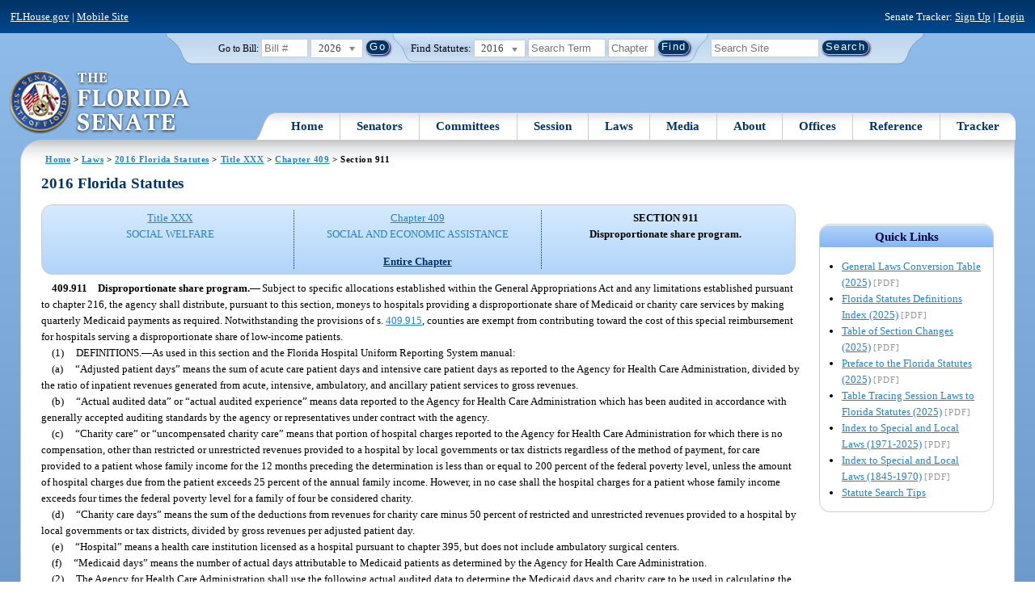

--- FILE ---
content_type: text/html; charset=utf-8
request_url: https://www.flsenate.gov/laws/statutes/2016/409.911
body_size: 56016
content:
<!DOCTYPE html>

<html class="no-js">

<head>
    <meta charset="utf-8" />
    <link rel="apple-touch-icon" href="/Content/img/apple-touch-icon.png">
    <link rel="apple-touch-icon" sizes="72x72" href="/Content/img/apple-touch-icon-72x72-precomposed.png">
    <link rel="apple-touch-icon" sizes="57x57" href="/Content/img/apple-touch-icon-57x57-precomposed.png">
    <link rel="apple-touch-icon" sizes="114x114" href="/Content/img/apple-touch-icon-114x114-precomposed.png">
    <title>
    Chapter 409 Section 911 - 2016 Florida Statutes - The Florida Senate
</title>
    <link href="/Content/css/styles.css" rel="stylesheet" type="text/css" media="screen" />
    <link href="/Content/css/print.css" rel="stylesheet" type="text/css" media="print" />
    <link href="/Content/css/chosen.css" rel="stylesheet" type="text/css" />
    
    <style>
        /*.box.left { padding: 0; }*/
        .statuteTOC { text-align: left; clear: both; /*background: none repeat scroll 0 0 #EDEDED; border: 0.09em solid #A9AAAB;*/ padding: 0.5em; position: relative; float: left; width: 98%; border-top: .09em dotted #036; }
            .statuteTOC:first-of-type, .statuteTOC.entireCh { border-top: none; }
        .lt-ie9 .statuteTOC.entireCh { border: 0; }
        .statuteTOC:hover { /*background-color:#d3e9ff;*/ background-color: #fff; }
        .statuteTOC a, .statuteTOC .selected { text-decoration: none; font-weight: bold; font-size: 1.1em; }

        /*.statuteTOC .entireCh a {float:right; }*/
        .tracker { float: left; width: 28px; }
        .trackerTitle { width: 28px; height:28px; float: left; content: ' '; }
        .statuteTOC .title { width: 10em; float: left; }
        .statuteTOC .descript { display: block; float: left; width: 60%; }
        .TOCcontrols { width: 9em; float: right; /*position: absolute; right: .5em;*/ }
            .TOCcontrols a { background: #036; color: #fff; padding: .2em .4em; white-space: nowrap; }
                .TOCcontrols a:hover { background: #2881cc; }
            .TOCcontrols .entireCh { display: block; margin-top: 1em; background: transparent; color: #036; padding: 0; text-align: right; margin-right: .5em; }
                .TOCcontrols .entireCh:hover { color: #2881CC; background: transparent; }

        /*Condensed/Mini Statute TOC prototype*/
        .miniStatuteTOC { /*float: left;*/  padding: 0 .5em; border-right: .09em dotted #036; display:table-cell; vertical-align:top; }
            .miniStatuteTOC:last-of-type  { border-right: none; }
        .twoAreas.filter, .threeAreas.filter, .fourAreas.filter { display: table; }
        .twoAreas .miniStatuteTOC { width: 49%;}
        .threeAreas .miniStatuteTOC { width: 32%; }
        .fourAreas .miniStatuteTOC { width: 24%; }

        .miniStatuteTOC a, .miniStatuteTOC a:hover .title { text-decoration: none; }
        .miniStatuteTOC a .title {text-decoration: underline; display:block;}
        
        .miniStatuteTOC .selected { text-decoration: none; font-weight: bold; /*font-size: 1.1em;*/  }
            .miniStatuteTOC a.wholeChp { display: block; margin-top: 1em; font-weight:bold; color: #036; text-decoration:underline;}
                .miniStatuteTOC a.wholeChp:hover { text-decoration: none; }
        .citeSearch { height: 32px; width: 32px; background-image: url("/UserContent/img/icons/billscite.png"); background-repeat:no-repeat; content: " "; display: inline-block; margin-right: 0.25em; }
        .trackMulti { height: 32px; width: 32px; background-image: url("/UserContent/img/icons/trackMulti.png"); background-repeat:no-repeat; content: " "; display: inline-block; margin-right: 0.25em; }
       #htop p.grid-50 {clear: none !important; margin: 0.8em 0 !important; } /* DP: style rule added to fix top header by negating styles added by statutory files */ 
       
       /*CV: styles added for titles affected by right column icons.*/
        div.PartTitle p { clear: left; }  
        div.Title p { clear: left; }
        .highlight { background-color:#ffff70; font-weight: bold; }
        .lt-ie10 div#RightCol { width: 230px; }
        #RightCol {margin-top:4.5em; }
    </style>



<script src="/Scripts/GoogleAnalytics.js"></script>

<script>
    initializeGoogleAnalytics('https://www.googletagmanager.com/gtag/js?id=', 'G-8CSBCL4LLF');
</script>

<script>
    initializeGoogleAnalytics('https://www.googletagmanager.com/gtag/js?id=', 'G-ZLT62P38CF');
</script>



</head>
<body>

    <!-- Transparent image to track how many users have JavaScript disabled -->
    <noscript><img src="/usercontent/img/icons/TransparentDot.gif" /></noscript>

    <script src="/Scripts/jquery-3.7.1.js"></script>
<script src="/Scripts/modernizr-2.6.2-respond-1.1.0.min.js"></script>
<script src="/Scripts/jquery.colorbox-min.js"></script>
<script src="/Scripts/jquery.placeholder.js"></script>
<script src="/Scripts/PhotoViewer.js"></script>
<script src="/Scripts/Tracker.js"></script>
<script src="/Scripts/chosen.jquery.js"></script>


    <!-- Htop: begin -->
    <div class="noindex">
        <!--noindex class tells Site Search Crawler to ignore html inside this tag-->

        <p id="skip"><a href="#menu">Skip to Navigation</a> | <a href="#main">Skip to Main Content</a> | <a href="#footer">Skip to Site Map</a></p>

        <div id="htop" class="grid-100 grid-parent clearfix">

            <p class="grid-50"><a href="http://www.flhouse.gov" id="FLHouseLink">FLHouse.gov</a> | <a class="GAMobile" href="/MobileSite">Mobile Site</a></p>
                <p class="grid-50 righttext">Senate Tracker: <a href="/Tracker/Signup">Sign Up</a> | <a href="/Tracker/Login">Login</a> </p>

        </div>
    </div>
    <!-- Htop: end -->
    <!-- Watch Session: end -->
    <div class="grid-container">
        <div class="grid-100">
            <div class="header-container">
                <!-- Search box: begin -->
                <div class="noindex">
                    <!--noindex class tells Site Search Crawler to ignore html inside this tag-->
                    <div id="searchbox">
                        <!--Go to Bill-->
                        <form action="/Session/Bill" method="post" class="form-inline">
                            <input name="__RequestVerificationToken" type="hidden" value="brpsF-xrOYKoC507OtWJuEcM_GlwLyK2Iv2hGKfEzqmb6czrA4a_kOkpBuwT0B0bWcl5LUi0JyxshX8luFTiBaHetqPo-QZFNHR0STCtokA1" />
                            <span>
                                <label for="BillNumber">Go to Bill:</label>
                            </span>
                            <input type="search" class="input-mini-em" name="BillNumber" id="BillNumber" placeholder="Bill #">
                            <label class="print" for="billYear">Year:</label>
                                <select name="SessionYear" id="billYear" class="aytdropdown">
                <option value="2026" selected="selected">2026</option>
                <option value="2025">2025</option>
                <option value="2025C">2025C</option>
                <option value="2025B">2025B</option>
                <option value="2025A">2025A</option>
                <option value="2024O">2024 Org.</option>
                <option value="2024">2024</option>
                <option value="2023C">2023C</option>
                <option value="2023">2023</option>
                <option value="2023B">2023B</option>
                <option value="2022A">2022A</option>
                <option value="2022O">2022 Org.</option>
                <option value="2022D">2022D</option>
                <option value="2022C">2022C</option>
                <option value="2022">2022</option>
                <option value="2021B">2021B</option>
                <option value="2021A">2021A</option>
                <option value="2021">2021</option>
                <option value="2020O">2020 Org.</option>
                <option value="2020">2020</option>
                <option value="2019I">2019 I</option>
                <option value="2019">2019</option>
                <option value="2018O">2018 Org.</option>
                <option value="2018">2018</option>
                <option value="2017A">2017A</option>
                <option value="2017">2017</option>
                <option value="2016O">2016 Org.</option>
                <option value="2016">2016</option>
                <option value="2015C">2015C</option>
                <option value="2015B">2015B</option>
                <option value="2015A">2015A</option>
                <option value="2015">2015</option>
                <option value="2014O">2014 Org.</option>
                <option value="2014A">2014A</option>
                <option value="2014">2014</option>
                <option value="2013">2013</option>
                <option value="2012O">2012 Org.</option>
                <option value="2012B">2012B</option>
                <option value="2012">2012</option>
                <option value="2011">2011</option>
                <option value="2010A">2010A</option>
                <option value="2010O">2010 Org.</option>
                <option value="2010C">2010C</option>
                <option value="2010">2010</option>
                <option value="2009B">2009B</option>
                <option value="2009">2009</option>
                <option value="2009A">2009A</option>
                <option value="2008O">2008 Org.</option>
                <option value="2008">2008</option>
                <option value="2007D">2007D</option>
                <option value="2007C">2007C</option>
                <option value="2007B">2007B</option>
                <option value="2007">2007</option>
                <option value="2007A">2007A</option>
                <option value="2006O">2006 Org.</option>
                <option value="2006">2006</option>
                <option value="2005B">2005B</option>
                <option value="2005">2005</option>
                <option value="2004A">2004A</option>
                <option value="2004O">2004 Org.</option>
                <option value="2004">2004</option>
                <option value="2003E">2003E</option>
                <option value="2003D">2003D</option>
                <option value="2003C">2003C</option>
                <option value="2003B">2003B</option>
                <option value="2003A">2003A</option>
                <option value="2003">2003</option>
                <option value="2002O">2002 Org.</option>
                <option value="2002E">2002E</option>
                <option value="2002D">2002D</option>
                <option value="2002">2002</option>
                <option value="2001C">2001C</option>
                <option value="2001B">2001B</option>
                <option value="2001">2001</option>
                <option value="2001A">2000A (Dec.)</option>
                <option value="2000O">2000 Org.</option>
                <option value="2000">2000</option>
                <option value="2000A">2000A (Jan.)</option>
                <option value="1999">1999</option>
                <option value="1998O">1998 Org</option>
                <option value="1998">1998</option>
    </select>


                            <input type="hidden" name="FromGoToBill" value="True" />
                            <input type="submit" value="Go" class="blue button round">
                        </form>
                        <input type="hidden" id="DefaultSessionYear" value="" /> 
                        <!-- Search Statutes -->
                        <form action="/Laws/Statutes" method="post" class="form-inline statuebox">
                            <input name="__RequestVerificationToken" type="hidden" value="zoybw6HJv0JSdfssr5iKJyVhvEm5nyluNKxV0ed5jMQpeaAdHpTDo7URqmDVPys9qRc2Zw0FfkdKaWRSpO0j0iOMFm5lMJ03EVAvyPJRLo41" />
                            <span>Find Statutes:</span>
                            <label class="print" for="statuteYear">Year:</label>
                                <select name="StatuteYear" id="statuteYear" class="aytdropdown">
            <option value="2025">2025</option>
            <option value="2024">2024</option>
            <option value="2023">2023</option>
            <option value="2022">2022</option>
            <option value="2021">2021</option>
            <option value="2020">2020</option>
            <option value="2019">2019</option>
            <option value="2018">2018</option>
            <option value="2017">2017</option>
            <option value="2016" selected="selected">2016</option>
            <option value="2015">2015</option>
            <option value="2014">2014</option>
            <option value="2013">2013</option>
            <option value="2012">2012</option>
            <option value="2011">2011</option>
            <option value="2010">2010</option>
            <option value="2009">2009</option>
            <option value="2008">2008</option>
            <option value="2007">2007</option>
            <option value="2006">2006</option>
            <option value="2005">2005</option>
            <option value="2004">2004</option>
            <option value="2003">2003</option>
            <option value="2002">2002</option>
            <option value="2001">2001</option>
            <option value="2000">2000</option>
            <option value="1999">1999</option>
            <option value="1998">1998</option>
            <option value="1997">1997</option>
    </select>


                            <input type="search" name="StatuteSearchQuery" class="input-small-em" placeholder="Search Term">
                            <label class="print" for="statuteChap">Within Chapter:</label>
                            <input type="search" name="GoToChapter" id="statuteChap" class="input-mini-em" placeholder="Chapter">
                            <input type="submit" value="Find" class="blue button round">
                        </form>

                        <!--Search Flsenate.gov-->
                        <form accept-charset="utf-8" action="/search/results" class="form-inline" method="get">
                            <input type="search" autocomplete="off" class="input-medium-em" name="q" title="search" id="searchQuery" placeholder="Search Site">
                            <input type="submit" value="Search" class="blue button round">
                        </form>
                    </div>
                </div>
                <noscript>
                    <p class="right centertext redtext mar-bot0 width50" style="margin-top:3em;">Javascript must be enabled for site search.</p>
                </noscript>
                <!-- Search box: end -->
                <header class="wrapper clearfix">
                    <h1 class="print">The Florida Senate</h1>
                    <div id="logo">
                        <a href="/" class="logo sealsImg"></a>
                    </div>

                    <!-- Menu:start -->
                    <nav>
                        <ul id="menu">
                            <li class="first">
                                <a href="/">Home</a>
                            </li>

                            <li>
                                <a href="/Senators" class="drop">Senators</a>
                                <div class="dropdown_1column">
                                    <div class="col_1">
                                        <p><a href="/Senators">Senator List</a></p>
                                        <p><a href="/Senators/Find">Find Your Legislators</a></p>
                                        <p><a href="/Senators/Districts">District Maps</a></p>
                                        <p><a href="/Senators/VoteDisclosures">Vote Disclosures</a></p>
                                    </div>
                                </div>
                            </li>

                            <li>
                                <a href="/Committees" class="drop">Committees</a>
                                <div class="dropdown_1column">
                                    <div class="col_1">
                                        <p><a href="/Committees">Committee List</a></p>
                                        <p>
                                            <a href="/Committees/Publications">
                                                Committee<br />
                                                Publications
                                            </a>
                                        </p>
                                    </div>
                                </div>
                            </li>

                            <li>
                                <a href="/Session" class="drop">Session</a>
                                <div class="dropdown_3columns">
                                    <div class="col_1">
                                        <p><a href="/Session/Bills">Bills</a></p>
                                        <p><a href="/Session/Calendars">Calendars</a></p>
                                        <p><a href="/Session/Journals">Journals</a></p>
                                    </div>
                                    <div class="col_1">
                                        <p><a href="/Session/Appropriations">Appropriations</a></p>
                                        <p><a href="/Session/Conferences">Conferences</a></p>
                                        <p><a href="/Session/Reports">Reports</a></p>
                                    </div>
                                    <div class="col_1">
                                        <p><a href="/Session/ExecutiveAppointments">Executive Appointments</a></p>
                                        <p><a href="/Session/ExecutiveSuspensions">Executive Suspensions</a></p>
                                        <p><a href="/Session/Redistricting">Redistricting</a></p>
                                    </div>
                                </div>
                            </li>

                            <li>
                                <a href="/Laws" class="drop">Laws</a>
                                <div class="dropdown_2columns">
                                    <div class="col_1">
                                        <p><a href="/Laws/Statutes">Statutes</a></p>
                                        <p>
                                            <a href="/Search/StatuteSearchTips">
                                                Help Searching<br>
                                                Statutes
                                            </a>
                                        </p>
                                        <p><a href="/Laws/Constitution">Constitution</a></p>
                                    </div>
                                    <div class="col_1">
                                        <p><a href="http://laws.flrules.org/">Laws of Florida <span class="newWindowIco16 commonIco"></span></a></p>
                                        <p><a href="http://www.leg.state.fl.us/cgi-bin/View_Page.pl?Tab=info_center&Submenu=2&File=index.html&Directory=portal/legistore/&Location=app">Order - Legistore <span class="newWindowIco16 commonIco"></span></a></p>
                                    </div>
                                </div>
                            </li>

                            <li>
                                <a href="/Media" class="drop">Media</a>
                                <div class="dropdown_2columns">
                                    <div class="col_1">
                                        <p>
                                            <a href="/Media/VideoSchedule">
                                                Video Broadcast<br>
                                                Schedule
                                            </a>
                                        </p>
                                        <p><a href="/Media/Publications">Publications</a></p>
                                    </div>
                                    <div class="col_1">
                                        <p><a href="/Media/Videos">Videos</a></p>
                                        <p><a href="/Media/Topics">Topics</a></p>
                                    </div>
                                </div>
                            </li>

                            <li>
                                <a href="/About" class="drop">About</a>
                                <div class="dropdown_2columns">
                                    <div class="col_1">
                                        <p><a href="/About/Employment">Employment</a></p>
                                        <p><a href="/About/Accessibility">Accessibility</a></p>
                                    </div>
                                    <div class="col_1">
                                        <p><a href="/About/Visit">Visit Us</a> </p>
                                        <p><a href="/About/Contact">Contact Us</a></p>
                                        <p><a href=" https://senatepages.flsenate.gov/">Page Program</a></p>
                                    </div>
                                </div>
                            </li>

                            <li>
                                <a href="/Offices" class="drop">Offices</a>
                                <div class="dropdown_2columns align_right">
                                    <div class="col_1">
                                        <p><a href="/Offices/President">President's Office </a></p>
                                        <p><a href="/Offices/Majority">Majority Office</a></p>
                                    </div>
                                    <div class="col_1">
                                        <p><a href="/Offices/Minority">Minority Office</a></p>
                                        <p><a href="/Offices/Secretary">Secretary's Office </a></p>
                                    </div>
                                </div>
                            </li>

                            <li>
                                <a href="/Reference" class="drop">Reference</a>
                                <div class="dropdown_2columns align_right">
                                    <div class="col_1">
                                        <p><a href="/Reference/Glossary">Glossary</a></p>
                                        <p><a href="/Reference/FAQ">FAQ</a></p>
                                        <p><a href="/Reference/Help">Help</a></p>
                                        <p><a href="/Reference/Links">Links</a></p>
                                        <p><a href="/Search/SiteSearchTips">Search Tips</a></p>
                                    </div>
                                    <div class="col_1">
                                        <p><a href="/Reference/Publications">Publications</a></p>
                                        <p><a href="/Reference/SenateRules">Rules</a></p>
                                        <p><a href="/Reference/Publications/SenateHandbooks">Handbooks</a></p>
                                        <p><a href="/Reference/AdvisoryOpinions">Advisory Opinions</a></p>
                                        <p><a href="/Reference/PublicRecords">Public Records</a></p>
                                    </div>
                                </div>
                            </li>

                            <li class="last">
                                <a href="/Tracker">Tracker</a>
                                <div class="dropdown_1column align_right">
                                    <div class="col_1">

                                            <p><a href="/Tracker/Login">Login</a></p>
                                            <p><a href="/Tracker/Signup">Sign Up</a></p>
                                        <p><a href="/Tracker/Help">Tracker Help</a></p>
                                    </div>
                                </div>
                            </li>
                        </ul>
                    </nav>
                    <!-- Menu:end -->
                </header>
            </div>
            <div id="main" class="grid-100">
                <div class="main wrapper clearfix">
                    


                    
    <div id="breadcrumbs"><a href="/">Home</a> &gt; <a href="/Laws">Laws</a> &gt; <a href="/Laws/Statutes/2016">2016 Florida Statutes</a> &gt; <a href="/Laws/Statutes/2016/Title30/#Title30">Title XXX</a> &gt;  
            <a href="/Laws/Statutes/2016/Chapter409">Chapter 409</a> &gt; Section 911    </div>

                    






<!-- Right column begin -->
<div id="RightCol" class="grid-fixedRight">
    
    <!-- Bills that Cite this Section: Begin-->
    <!-- Bills: End-->
    <!-- quick links: begin -->
            <div class="quicklink">
            <p class="ql-title">Quick Links</p>
            <ul>
                    <li><a target="_blank" href="/PublishedContent/Laws/Statutes/Links/General_Laws_Conversion_Table__2025_.pdf">General Laws Conversion Table (2025)</a> <span class="filetype">[PDF]</span></li>
                    <li><a target="_blank" href="/PublishedContent/Laws/Statutes/Links/Florida_Statutes_Definitions_Index__2025_.pdf">Florida Statutes Definitions Index (2025)</a> <span class="filetype">[PDF]</span></li>
                    <li><a target="_blank" href="/PublishedContent/Laws/Statutes/Links/Table_of_Section_Changes__2025_.pdf">Table of Section Changes (2025)</a> <span class="filetype">[PDF]</span></li>
                    <li><a target="_blank" href="/PublishedContent/Laws/Statutes/Links/Preface_to_the_Florida_Statutes__2025_.pdf">Preface to the Florida Statutes (2025)</a> <span class="filetype">[PDF]</span></li>
                    <li><a target="_blank" href="/PublishedContent/Laws/Statutes/Links/Table_Tracing_Session_Laws_to_Florida_Statutes__2025_.pdf">Table Tracing Session Laws to Florida Statutes (2025)</a> <span class="filetype">[PDF]</span></li>
                    <li><a target="_blank" href="/PublishedContent/Laws/Statutes/Links/Index_to_Special_and_Local_Laws__1971_2025_.pdf">Index to Special and Local Laws (1971-2025)</a> <span class="filetype">[PDF]</span></li>
                    <li><a target="_blank" href="/PublishedContent/Laws/Statutes/Links/IndexSpecialLocalLaws1845-1970.pdf">Index to Special and Local Laws (1845-1970)</a> <span class="filetype">[PDF]</span></li>
                    <li><a href="/Search/StatuteSearchTips">Statute Search Tips</a></li>
            </ul>
        </div>


    <!-- quick links: end -->
</div>
<!-- Right column end -->

<!-- Left column begin -->
<div class="grid-autoLeft">
    <h2>
        2016 Florida Statutes     </h2>

    
    <div class="threeAreas filter left width98 rounded">
        <div class="miniStatuteTOC"><a href="/Laws/Statutes/2016/Title30/#Title30"><span class="title">Title XXX</span> <span class="descript">SOCIAL WELFARE</span></a></div>
        
                    <div class="miniStatuteTOC">
                        <a href="/Laws/Statutes/2016/Chapter409"><span class="title">Chapter 409</span>
                        <span class="descript">SOCIAL AND ECONOMIC ASSISTANCE</span></a> 
                            <a class="wholeChp" href="/Laws/Statutes/2016/Chapter409/All">Entire Chapter</a>
                    </div>
                    <div class="miniStatuteTOC">
                        <span class="selected">SECTION 911 <br />
                        Disproportionate share program.</span>
                    </div>
    
    </div> 
    

    <div class="HighlightBlock">
        <link href="/UserContent/Laws/Statutes/Statute2016/css/FSChapter.css" rel="stylesheet" type="text/css">
<!DOCTYPE html PUBLIC "-//W3C//DTD XHTML 1.0 Transitional//EN" "https://www.w3.org/TR/xhtml1/DTD/xhtml1-transitional.dtd"><html xmlns="https://www.w3.org/1999/xhtml" xmlns:mso="urn:schemas-microsoft-com:office:office" xmlns:msdt="uuid:C2F41010-65B3-11d1-A29F-00AA00C14882"><head><meta http-equiv="content-type" content="text/html; charset=utf-8" /><title>F.S. 409.911</title><link rel="stylesheet" type="text/css" href="https://www.flsenate.gov/UserContent/Laws/Statutes/Statute2016/css/FSSection.css" />
<!--[if gte mso 9]><xml>
<mso:CustomDocumentProperties>
<mso:StatuteChapter msdt:dt="string">409.000000000000</mso:StatuteChapter>
<mso:StatuteChapterName msdt:dt="string">Social and economic assistance</mso:StatuteChapterName>
<mso:StatuteYear msdt:dt="string">2016.00000000000</mso:StatuteYear>
<mso:StatutePart msdt:dt="string">III</mso:StatutePart>
<mso:StatuteChapterSection msdt:dt="string">0409.911</mso:StatuteChapterSection>
<mso:StatuteSection msdt:dt="string">911</mso:StatuteSection>
</mso:CustomDocumentProperties>
</xml><![endif]-->
</head><body><div class="Section"><span class="SectionNumber">409.911&#x2003;</span><span class="Catchline"><span xml:space="preserve" class="CatchlineText">Disproportionate share program.</span><span class="EmDash">&#x2014;</span></span><span class="SectionBody"><span xml:space="preserve" class="Text Intro Justify">Subject to specific allocations established within the General Appropriations Act and any limitations established pursuant to chapter 216, the agency shall distribute, pursuant to this section, moneys to hospitals providing a disproportionate share of Medicaid or charity care services by making quarterly Medicaid payments as required. Notwithstanding the provisions of s. <a href="/Laws/Statutes/2016/409.915">409.915</a>, counties are exempt from contributing toward the cost of this special reimbursement for hospitals serving a disproportionate share of low-income patients.</span><div class="Subsection"><span class="Number">(1)&#x2003;</span><span xml:space="preserve" class="Text Intro Justify">DEFINITIONS.<span class="EmDash">&#x2014;</span>As used in this section and the Florida Hospital Uniform Reporting System manual:</span><div class="Paragraph"><span class="Number">(a)&#x2003;</span><span xml:space="preserve" class="Text Intro Justify">“Adjusted patient days” means the sum of acute care patient days and intensive care patient days as reported to the Agency for Health Care Administration, divided by the ratio of inpatient revenues generated from acute, intensive, ambulatory, and ancillary patient services to gross revenues.</span></div><div class="Paragraph"><span class="Number">(b)&#x2003;</span><span xml:space="preserve" class="Text Intro Justify">“Actual audited data” or “actual audited experience” means data reported to the Agency for Health Care Administration which has been audited in accordance with generally accepted auditing standards by the agency or representatives under contract with the agency.</span></div><div class="Paragraph"><span class="Number">(c)&#x2003;</span><span xml:space="preserve" class="Text Intro Justify">“Charity care” or “uncompensated charity care” means that portion of hospital charges reported to the Agency for Health Care Administration for which there is no compensation, other than restricted or unrestricted revenues provided to a hospital by local governments or tax districts regardless of the method of payment, for care provided to a patient whose family income for the 12 months preceding the determination is less than or equal to 200 percent of the federal poverty level, unless the amount of hospital charges due from the patient exceeds 25 percent of the annual family income. However, in no case shall the hospital charges for a patient whose family income exceeds four times the federal poverty level for a family of four be considered charity.</span></div><div class="Paragraph"><span class="Number">(d)&#x2003;</span><span xml:space="preserve" class="Text Intro Justify">“Charity care days” means the sum of the deductions from revenues for charity care minus 50 percent of restricted and unrestricted revenues provided to a hospital by local governments or tax districts, divided by gross revenues per adjusted patient day.</span></div><div class="Paragraph"><span class="Number">(e)&#x2003;</span><span xml:space="preserve" class="Text Intro Justify">“Hospital” means a health care institution licensed as a hospital pursuant to chapter 395, but does not include ambulatory surgical centers.</span></div><div class="Paragraph"><span class="Number">(f)&#x2003;</span><span xml:space="preserve" class="Text Intro Justify">“Medicaid days” means the number of actual days attributable to Medicaid patients as determined by the Agency for Health Care Administration.</span></div></div><div class="Subsection"><span class="Number">(2)&#x2003;</span><span xml:space="preserve" class="Text Intro Justify">The Agency for Health Care Administration shall use the following actual audited data to determine the Medicaid days and charity care to be used in calculating the disproportionate share payment:</span><div class="Paragraph"><span class="Number">(a)&#x2003;</span><span xml:space="preserve" class="Text Intro Justify">The average of the 2007, 2008, and 2009 audited disproportionate share data to determine each hospital’s Medicaid days and charity care for the 2015-2016 state fiscal year.</span></div><div class="Paragraph"><span class="Number">(b)&#x2003;</span><span xml:space="preserve" class="Text Intro Justify">If the Agency for Health Care Administration does not have the prescribed 3 years of audited disproportionate share data as noted in paragraph (a) for a hospital, the agency shall use the average of the years of the audited disproportionate share data as noted in paragraph (a) which is available.</span></div><div class="Paragraph"><span class="Number">(c)&#x2003;</span><span xml:space="preserve" class="Text Intro Justify">In accordance with s. 1923(b) of the Social Security Act, a hospital with a Medicaid inpatient utilization rate greater than one standard deviation above the statewide mean or a hospital with a low-income utilization rate of 25 percent or greater shall qualify for reimbursement.</span></div></div><div class="Subsection"><span class="Number">(3)&#x2003;</span><span xml:space="preserve" class="Text Intro Justify">Hospitals that qualify for a disproportionate share payment solely under paragraph (2)(c) shall have their payment calculated in accordance with the following formulas:</span><p xml:space="preserve" class="AlignCenter SpaceAbove Justify">DSHP = (HMD/TMSD) x $1 million</p><p xml:space="preserve" class="Flush SpaceAbove Justify">Where:</p><p xml:space="preserve" class="Indent Justify">DSHP = disproportionate share hospital payment.</p><p xml:space="preserve" class="Indent Justify">HMD = hospital Medicaid days.</p><p xml:space="preserve" class="Indent Justify">TSD = total state Medicaid days.</p><p xml:space="preserve" class="Flush SpaceAbove Justify">Any funds not allocated to hospitals qualifying under this section shall be redistributed to the non-state government owned or operated hospitals with greater than 3,100 Medicaid days.</p></div><div class="Subsection"><span class="Number">(4)&#x2003;</span><span xml:space="preserve" class="Text Intro Justify">The following formulas shall be used to pay disproportionate share dollars to public hospitals:</span><div class="Paragraph"><span class="Number">(a)&#x2003;</span><span xml:space="preserve" class="Text Intro Justify">For state mental health hospitals:</span><p xml:space="preserve" class="AlignCenter SpaceAbove Justify">DSHP = (HMD/TMDMH) x TAAMH</p><p xml:space="preserve" class="BlockFlush SpaceAbove Justify">shall be the difference between the federal cap for Institutions for Mental Diseases and the amounts paid under the mental health disproportionate share program.</p><p xml:space="preserve" class="Flush SpaceAbove Justify">Where:</p><p xml:space="preserve" class="Indent Justify">DSHP = disproportionate share hospital payment.</p><p xml:space="preserve" class="Indent Justify">HMD = hospital Medicaid days.</p><p xml:space="preserve" class="Indent Justify">TMDHH = total Medicaid days for state mental health hospitals.</p><p xml:space="preserve" class="Indent SpaceBelow Justify">TAAMH = total amount available for mental health hospitals.</p></div><div class="Paragraph"><span class="Number">(b)&#x2003;</span><span xml:space="preserve" class="Text Intro Justify">For non-state government owned or operated hospitals with 3,100 or more Medicaid days:</span><p xml:space="preserve" class="AlignCenter SpaceAbove Justify">DSHP = [(.82 x HCCD/TCCD) + (.18 x HMD/TMD)]<br />x TAAPH</p><p xml:space="preserve" class="AlignCenter Justify">TAAPH = TAA - TAAMH</p><p xml:space="preserve" class="Flush SpaceAbove Justify">Where:</p><p xml:space="preserve" class="Indent Justify">TAA = total available appropriation.</p><p xml:space="preserve" class="Indent Justify">TAAPH = total amount available for public hospitals.</p><p xml:space="preserve" class="Indent Justify">DSHP = disproportionate share hospital payments.</p><p xml:space="preserve" class="Indent Justify">HMD = hospital Medicaid days.</p><p xml:space="preserve" class="Indent Justify">TMD = total state Medicaid days for public hospitals.</p><p xml:space="preserve" class="Indent Justify">HCCD = hospital charity care dollars.</p><p xml:space="preserve" class="Indent Justify">TCCD = total state charity care dollars for public non-state hospitals.</p><p xml:space="preserve" class="Flush SpaceAbove Justify">The TAAPH shall be reduced by $6,365,257 before computing the DSHP for each public hospital. The $6,365,257 shall be distributed equally between the public hospitals that are also designated statutory teaching hospitals.</p></div><div class="Paragraph"><span class="Number">(c)&#x2003;</span><span xml:space="preserve" class="Text Intro Justify">For non-state government owned or operated hospitals with less than 3,100 Medicaid days, a total of $750,000 shall be distributed equally among these hospitals.</span></div><div class="Paragraph"><span class="Number">(d)&#x2003;</span><span xml:space="preserve" class="Text Intro Justify">Any nonstate government owned or operated hospital eligible for payments under this section on July 1, 2011, remains eligible for payments during the 2015-2016 state fiscal year.</span></div></div><div class="Subsection"><span class="Number">(5)&#x2003;</span><span xml:space="preserve" class="Text Intro Justify">The following formula shall be used to pay disproportionate share dollars to provider service network (PSN) hospitals:</span><p xml:space="preserve" class="AlignCenter SpaceAbove Justify">DSHP = TAAPSNH x (IHPSND/THPSND)</p><p xml:space="preserve" class="Flush SpaceAbove Justify">Where:</p><p xml:space="preserve" class="Indent Justify">DSHP = Disproportionate share hospital payments.</p><p xml:space="preserve" class="Indent Justify">TAAPSNH = Total amount available for PSN hospitals.</p><p xml:space="preserve" class="Indent Justify">IHPSND = Individual hospital PSN days.</p><p xml:space="preserve" class="Indent Justify">THPSND = Total of all hospital PSN days.</p><p xml:space="preserve" class="Flush SpaceAbove Justify">For purposes of this subsection, the PSN inpatient days shall be provided in the General Appropriations Act.</p></div><div class="Subsection"><span class="Number">(6)&#x2003;</span><span xml:space="preserve" class="Text Intro Justify">In no case shall total payments to a hospital under this section, with the exception of public non-state facilities or state facilities, exceed the total amount of uncompensated charity care of the hospital, as determined by the agency according to the most recent calendar year audited data available at the beginning of each state fiscal year.</span></div><div class="Subsection"><span class="Number">(7)&#x2003;</span><span xml:space="preserve" class="Text Intro Justify">The agency is authorized to receive funds from local governments and other local political subdivisions for the purpose of making payments, including federal matching funds, through the Medicaid disproportionate share program. Funds received from local governments for this purpose shall be separately accounted for and shall not be commingled with other state or local funds in any manner.</span></div><div class="Subsection"><span class="Number">(8)&#x2003;</span><span xml:space="preserve" class="Text Intro Justify">Payments made by the agency to hospitals eligible to participate in this program shall be made in accordance with federal rules and regulations.</span><div class="Paragraph"><span class="Number">(a)&#x2003;</span><span xml:space="preserve" class="Text Intro Justify">If the Federal Government prohibits, restricts, or changes in any manner the methods by which funds are distributed for this program, the agency shall not distribute any additional funds and shall return all funds to the local government from which the funds were received, except as provided in paragraph (b).</span></div><div class="Paragraph"><span class="Number">(b)&#x2003;</span><span xml:space="preserve" class="Text Intro Justify">If the Federal Government imposes a restriction that still permits a partial or different distribution, the agency may continue to disburse funds to hospitals participating in the disproportionate share program in a federally approved manner, provided:</span><div class="SubParagraph"><span class="Number">1.&#x2003;</span><span xml:space="preserve" class="Text Intro Justify">Each local government which contributes to the disproportionate share program agrees to the new manner of distribution as shown by a written document signed by the governing authority of each local government; and</span></div><div class="SubParagraph"><span class="Number">2.&#x2003;</span><span xml:space="preserve" class="Text Intro Justify">The Executive Office of the Governor, the Office of Planning and Budgeting, the House of Representatives, and the Senate are provided at least 7 days’ prior notice of the proposed change in the distribution, and do not disapprove such change.</span></div></div><div class="Paragraph"><span class="Number">(c)&#x2003;</span><span xml:space="preserve" class="Text Intro Justify">No distribution shall be made under the alternative method specified in paragraph (b) unless all parties agree or unless all funds of those parties that disagree which are not yet disbursed have been returned to those parties.</span></div></div><div class="Subsection"><span class="Number">(9)&#x2003;</span><span xml:space="preserve" class="Text Intro Justify">Notwithstanding the provisions of chapter 216, the Executive Office of the Governor is hereby authorized to establish sufficient trust fund authority to implement the disproportionate share program.</span></div><div class="Subsection"><span class="Number"><sup><a href="#1">1</a></sup>(10)&#x2003;</span><span xml:space="preserve" class="Text Intro Justify">Notwithstanding any provision of this section to the contrary, for the 2016-2017 state fiscal year, the agency shall distribute moneys to hospitals providing a disproportionate share of Medicaid or charity care services as provided in the 2016-2017 General Appropriations Act. This subsection expires July 1, 2017.</span></div></span><div class="History"><span class="HistoryTitle">History.</span><span class="EmDash">&#x2014;</span><span xml:space="preserve" class="HistoryText">s. 39, ch. 91-282; s. 78, ch. 92-289; s. 24, ch. 95-146; s. 185, ch. 99-8; s. 6, ch. 2001-104; s. 5, ch. 2001-222; s. 23, ch. 2002-400; s. 13, ch. 2003-405; s. 13, ch. 2004-270; s. 11, ch. 2005-60; s. 1, ch. 2005-358; s. 15, ch. 2006-28; s. 6, ch. 2008-143; s. 1, ch. 2009-42; s. 9, ch. 2009-55; s. 94, ch. 2010-5; s. 10, ch. 2010-156; s. 8, ch. 2011-61; s. 14, ch. 2011-135; s. 7, ch. 2012-33; s. 7, ch. 2013-48; s. 3, ch. 2014-57; s. 13, ch. 2015-3; s. 9, ch. 2015-225; s. 52, ch. 2016-62.</span></div><div class="Note"><sup><a name="1">1</a></sup><span class="NoteTitle">Note.</span><span class="EmDash">&#x2014;</span><span xml:space="preserve" class="Text Intro Justify">Section 52, ch. 2016-62, added subsection (10) “[i]n order to implement Specific Appropriation 207 of the 2016-2017 General Appropriations Act.”</span></div></div></body></html>    </div>
</div><br />
<!-- left column end -->


                </div>
                <!-- #main:end -->
            </div>
            <!-- #main-container:end  -->
            <!-- Footer: begin-->
            <footer id="footer">
                <!--Footer Site Map Nav: begin-->
                <nav>
                    <a href="/" title="Home">
                        <p class="seal sealsImg iconOnly">Home</p>
                    </a>
                    <div class="grid-20">
                        <p><a href="/Senators">Senators</a></p>
                        <ul>
                            <li><a href="/Senators">Senator List</a></li>
                            <li><a href="/Senators/Find">Find Your Legislators</a></li>
                            <li><a href="/Senators/Districts">District Maps</a></li>
                            <li><a href="/Senators/VoteDisclosures">Vote Disclosures</a></li>
                        </ul>
                        <p><a href="/Committees">Committees</a></p>
                        <ul>
                            <li><a href="/Committees/#com-list">Committee List</a></li>
                            <li><a href="/Committees/Publications">Committee Publications</a></li>
                        </ul>
                        <p><a href="/Search/Results">Search</a></p>
                        <ul>
                            <li><a href="/Search/BillSearchTips">Bill Search Tips</a></li>
                            <li><a href="/Search/StatuteSearchTips">Statute Search Tips</a></li>
                            <li><a href="/Search/SiteSearchTips">Site Search Tips</a></li>
                        </ul>
                    </div>
                    <div class="grid-20">
                        <p><a href="/Session">Session</a></p>
                        <ul>
                            <li><a href="/Session/Bills">Bills</a></li>
                            <li><a href="/Session/Calendars">Calendars</a></li>
                            <li><a href="/Session/Journals">Journals</a></li>
                            <li><a href="/Session/Appropriations">Appropriations</a></li>
                            <li><a href="/Session/Conferences">Conferences</a></li>
                            <li><a href="/Session/Reports">Reports</a></li>
                            <li><a href="/Session/ExecutiveAppointments">Executive Appointments</a></li>
                            <li><a href="/Session/ExecutiveSuspensions">Executive Suspensions</a></li>
                            <li><a href="/Session/Redistricting">Redistricting</a></li>
                        </ul>
                        <p><a href="/Laws">Laws</a></p>
                        <ul>
                            <li><a href="/Laws/Statutes">Statutes</a></li>
                            <li><a href="/Laws/Constitution">Constitution</a></li>
                            <li><a href="http://laws.flrules.org/">Laws of Florida <span class="newWindowWhiteIco16 commonIco"></span></a></li>
                            <li><a href="http://www.leg.state.fl.us/cgi-bin/View_Page.pl?Tab=info_center&Submenu=2&File=index.html&Directory=portal/legistore/&Location=app">Order - Legistore <span class="newWindowWhiteIco16 commonIco"></span></a></li>
                        </ul>
                    </div>
                    <div class="grid-20">
                        <p><a href="/Media">Media</a></p>
                        <ul>
                            <li><a href="/Media/Publications">Publications</a></li>
                            <li><a href="/Media/Videos">Videos</a></li>
                            <li><a href="/Media/Topics">Topics</a></li>
                            <li><a href="/Media/VideoSchedule">Video Broadcast Schedule</a></li>
                        </ul>
                        <p><a href="/About">About</a></p>
                        <ul>
                            <li><a href="/About/Employment">Employment</a></li>
                            <li><a href="/About/Visit">Visit Us</a></li>
                            <li><a href="/About/Contact">Contact Us</a></li>
                            <li><a href=" https://senatepages.flsenate.gov/">Page Program</a></li>
                        </ul>
                    </div>
                    <div class="grid-20">
                        <p><a href="/Offices">Offices</a></p>
                        <ul>
                            <li><a href="/Offices/President">President's Office </a></li>
                            <li><a href="/Offices/Majority">Majority Office</a></li>
                            <li><a href="/Offices/Minority">Minority Office</a></li>
                            <li><a href="/Offices/Secretary">Secretary's Office</a></li>
                        </ul>
                        <p><a href="/Reference">Reference</a></p>
                        <ul>
                            <li><a href="/Reference/Glossary">Glossary</a></li>
                            <li><a href="/Reference/FAQ">FAQ</a></li>
                            <li><a href="/Reference/Help">Help</a></li>
                            <li><a href="/Reference/Links">Links</a></li>
                            <li><a href="/Search/SiteSearchTips">Search Tips</a></li>
                            <li><a href="/Reference/Publications">Publications</a></li>
                            <li><a href="/Reference/SenateRules">Rules</a></li>
                            <li><a href="/Reference/Publications/SenateHandbooks">Handbooks</a></li>
                            <li><a href="/Reference/AdvisoryOpinions">Advisory Opinions</a></li>
                            <li><a href="/Reference/PublicRecords">Public Records</a></li>
                        </ul>
                    </div>
                    <div class="grid-20">
                        <p><a href="/About/Contact#connect">Connect with the Senate</a></p>
                        <ul class="inline">
                            <li><a href="http://www.twitter.com/flsenate" class="twitterIco16 commonIco iconOnly">Twitter</a></li>
                            <li><a href="/Tracker/RSS" class="rssIco16 commonIco iconOnly">RSS</a></li>
                        </ul>
                        <br class="clear">
                        <p><a href="/Tracker">Senate Tracker</a></p>
                        <ul>

                                <li><a href="/Tracker/Login">Login</a></li>
                                <li><a href="/Tracker/Signup">Sign Up</a></li>
                            <li><a href="/Tracker/Help">Tracker Help</a></li>

                        </ul>
                        <p><a href="/About/Accessibility#plugins">Plug-ins</a></p>
                        <ul>
                            <li><a href="http://get.adobe.com/reader/" target="_blank">Adobe Acrobat Reader <span class="newWindowWhiteIco16 commonIco"></span></a></li>
                            <li><a href="http://www.winzip.com/win/en/downwz.htm" target="_blank">WinZip <span class="newWindowWhiteIco16 commonIco"></span></a></li>
                        </ul>
                    </div>
                </nav>
                <!--footer site map nav:end-->

                <div class="grid-100" id="disclaimer">
                    <div class="noindex">
                        <!--noindex class tells Site Crawler to ignore html inside this tag-->
                        <p>Disclaimer: The information on this system is unverified. The journals or printed bills of the respective chambers should be consulted for official purposes.</p>
                    </div>
                    <p>
                        <span class="noPrint">
                            <a href="/About/Privacy">Privacy Statement</a>|<a href="/About/Accessibility">Accessibility</a><br>
                        </span>
                        <div class="noindex">Copyright &copy; 2000- 2026 &nbsp;State of Florida.</div>
                    </p>
                </div>
                <!-- Footer: end -->
            </footer>
        </div>
    </div>

    


    <script src="/Scripts/jquery.history.js"></script>
    <script src="/Scripts/jquery.placeholder.js"></script>
    <script src="/Scripts/jquery.colorbox-min.js"></script>
    <script>
        $(function ()
        {
            //Google Analystics Event Handling
            AddGoogleTracking("#FLHouseLink", "Global", "Link Click", "FLHouse.gov");

            $(".GACalendarMenu").click(function ()
            {
                LogEvent("CalendarHome", "Link Click", $(this).text());
            });

            $(".GASlideMenuLink").click(function ()
            {
                LogEvent("Spotlights", "Menu", $(this).text()); //Slide Menu
            });

            $(".GAMobile").click(function ()
            {
                LogEvent("Mobile", "Link Click", "Mobile Site");
            });

            //Set Default Session Year data
            var defaultSession = $("#billYear").val();
            $("#DefaultSessionYear").val(defaultSession);
            $('input, textarea').placeholder();
            $("#session_name").chosen({ 'search_contains': true });
            //$('.chzn-drop').css({ "width": "100px" });
            $("#billYear").chosen({ 'search_contains': true });
            $(".aytdropdown").chosen({ 'search_contains': true });
            $('.chzn-drop').css({ "z-index": "1000", "text-align": "left" });
            $('#billYear_chzn .chzn-drop').css({ "width": "125px" });
            $('#session_name_chzn .chzn-drop').css({ "width": "125px" });
            $('#UserSelectedTerm_chzn .chzn-drop').css({ "width": "300px" });

        }); //end document.ready
        function RefreshTheData(data)
        {
            if (data != null)
            {
                $('#watchNow').show();
                $('#BillNumber').html(data.BillName);
                $('#BillOwner').html(data.BillOwner);
                $('#BillTitle').html(data.BillShortTitle);
            }
            else
            {
                $('#watchNow').hide();
            }
        }
    </script>

    
    <script type="text/JavaScript" src="/Areas/Laws/js/jquery.highlight-searchterms.js"></script>
    <script type="text/javascript">
        $(function () {
            //Clear previous highlight
            try {
                $('#Content').removeHighlight();
            }
            catch (err) { //Swallow error.  Do not want javascript breaking if there is nothing to un-highlight 
            }
            try {
                $('.HighlightBlock').removeHighlight();
            }
            catch (err) { //Swallow error.  Do not want javascript breaking if there is nothing to un-highlight 
            }
           
            ///For each search word, apply the highlight
            
        });
	</script>


</body>
</html>
